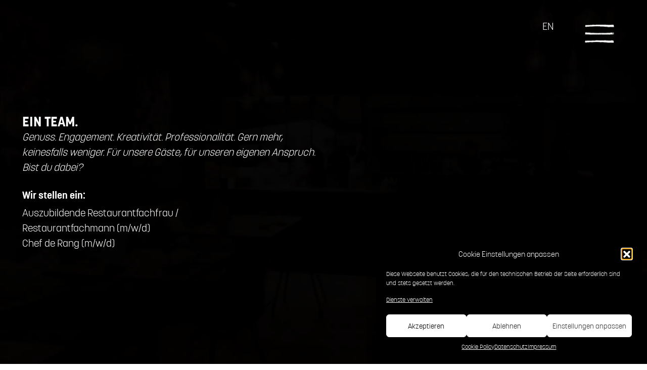

--- FILE ---
content_type: text/html; charset=UTF-8
request_url: https://handwerk-hannover.com/jobs/
body_size: 10467
content:
<!DOCTYPE html>
<html class="no-js " lang="de-DE">
<head>
<meta charset="UTF-8">
<meta name="viewport" content="width=device-width, initial-scale=1.0">
<meta name="author" content="eMotivo GmbH - Ihr Partner für IT, Web und Design - www.emotivo.de, Jesteburg, B&ouml;sel, Deutschland" />
<meta name="copyright" content="eMotivo GmbH - Ihr Partner für IT, Web und Design - www.emotivo.de, Jesteburg, B&ouml;sel, Deutschland" />
<meta name="description" content="Handwerk Hannover - Mal anders, mal bekannt, mal was völlig Neues, aber immer etwas Besonderes. Im Handwerk liegen uns Nachhaltigkeit, Qualität und Offenheit am Herzen.">
<meta name="keywords" content="Handwerk, Hannover, Restaurant, Michelin">
<link rel="profile" href="https://gmpg.org/xfn/11">
<meta name="theme-url" content="https://handwerk-hannover.com/wp-content/themes/handwerk-hannover">
<meta name="admin-url" content="https://handwerk-hannover.com/wp-admin/admin-ajax.php">
<!-- Favicon -->
<link rel="icon" type="image/svg+xml" href="wp-content/themes/handwerk-hannover/favicon/favicon.svg">
<link rel="icon" type="image/png" href="wp-content/themes/handwerk-hannover/favicon/favicon.png">
<title>Handwerk Hannover - Jobs</title>
<meta name='robots' content='max-image-preview:large' />
<!-- <link rel='stylesheet' id='wp-block-library-css' href='https://handwerk-hannover.com/wp-includes/css/dist/block-library/style.min.css?ver=6.6.2' type='text/css' media='all' /> -->
<link rel="stylesheet" type="text/css" href="//handwerk-hannover.com/wp-content/cache/wpfc-minified/lz514i5p/ir16.css" media="all"/>
<style id='classic-theme-styles-inline-css' type='text/css'>
/*! This file is auto-generated */
.wp-block-button__link{color:#fff;background-color:#32373c;border-radius:9999px;box-shadow:none;text-decoration:none;padding:calc(.667em + 2px) calc(1.333em + 2px);font-size:1.125em}.wp-block-file__button{background:#32373c;color:#fff;text-decoration:none}
</style>
<style id='global-styles-inline-css' type='text/css'>
:root{--wp--preset--aspect-ratio--square: 1;--wp--preset--aspect-ratio--4-3: 4/3;--wp--preset--aspect-ratio--3-4: 3/4;--wp--preset--aspect-ratio--3-2: 3/2;--wp--preset--aspect-ratio--2-3: 2/3;--wp--preset--aspect-ratio--16-9: 16/9;--wp--preset--aspect-ratio--9-16: 9/16;--wp--preset--color--black: #000000;--wp--preset--color--cyan-bluish-gray: #abb8c3;--wp--preset--color--white: #ffffff;--wp--preset--color--pale-pink: #f78da7;--wp--preset--color--vivid-red: #cf2e2e;--wp--preset--color--luminous-vivid-orange: #ff6900;--wp--preset--color--luminous-vivid-amber: #fcb900;--wp--preset--color--light-green-cyan: #7bdcb5;--wp--preset--color--vivid-green-cyan: #00d084;--wp--preset--color--pale-cyan-blue: #8ed1fc;--wp--preset--color--vivid-cyan-blue: #0693e3;--wp--preset--color--vivid-purple: #9b51e0;--wp--preset--gradient--vivid-cyan-blue-to-vivid-purple: linear-gradient(135deg,rgba(6,147,227,1) 0%,rgb(155,81,224) 100%);--wp--preset--gradient--light-green-cyan-to-vivid-green-cyan: linear-gradient(135deg,rgb(122,220,180) 0%,rgb(0,208,130) 100%);--wp--preset--gradient--luminous-vivid-amber-to-luminous-vivid-orange: linear-gradient(135deg,rgba(252,185,0,1) 0%,rgba(255,105,0,1) 100%);--wp--preset--gradient--luminous-vivid-orange-to-vivid-red: linear-gradient(135deg,rgba(255,105,0,1) 0%,rgb(207,46,46) 100%);--wp--preset--gradient--very-light-gray-to-cyan-bluish-gray: linear-gradient(135deg,rgb(238,238,238) 0%,rgb(169,184,195) 100%);--wp--preset--gradient--cool-to-warm-spectrum: linear-gradient(135deg,rgb(74,234,220) 0%,rgb(151,120,209) 20%,rgb(207,42,186) 40%,rgb(238,44,130) 60%,rgb(251,105,98) 80%,rgb(254,248,76) 100%);--wp--preset--gradient--blush-light-purple: linear-gradient(135deg,rgb(255,206,236) 0%,rgb(152,150,240) 100%);--wp--preset--gradient--blush-bordeaux: linear-gradient(135deg,rgb(254,205,165) 0%,rgb(254,45,45) 50%,rgb(107,0,62) 100%);--wp--preset--gradient--luminous-dusk: linear-gradient(135deg,rgb(255,203,112) 0%,rgb(199,81,192) 50%,rgb(65,88,208) 100%);--wp--preset--gradient--pale-ocean: linear-gradient(135deg,rgb(255,245,203) 0%,rgb(182,227,212) 50%,rgb(51,167,181) 100%);--wp--preset--gradient--electric-grass: linear-gradient(135deg,rgb(202,248,128) 0%,rgb(113,206,126) 100%);--wp--preset--gradient--midnight: linear-gradient(135deg,rgb(2,3,129) 0%,rgb(40,116,252) 100%);--wp--preset--font-size--small: 13px;--wp--preset--font-size--medium: 20px;--wp--preset--font-size--large: 36px;--wp--preset--font-size--x-large: 42px;--wp--preset--spacing--20: 0.44rem;--wp--preset--spacing--30: 0.67rem;--wp--preset--spacing--40: 1rem;--wp--preset--spacing--50: 1.5rem;--wp--preset--spacing--60: 2.25rem;--wp--preset--spacing--70: 3.38rem;--wp--preset--spacing--80: 5.06rem;--wp--preset--shadow--natural: 6px 6px 9px rgba(0, 0, 0, 0.2);--wp--preset--shadow--deep: 12px 12px 50px rgba(0, 0, 0, 0.4);--wp--preset--shadow--sharp: 6px 6px 0px rgba(0, 0, 0, 0.2);--wp--preset--shadow--outlined: 6px 6px 0px -3px rgba(255, 255, 255, 1), 6px 6px rgba(0, 0, 0, 1);--wp--preset--shadow--crisp: 6px 6px 0px rgba(0, 0, 0, 1);}:where(.is-layout-flex){gap: 0.5em;}:where(.is-layout-grid){gap: 0.5em;}body .is-layout-flex{display: flex;}.is-layout-flex{flex-wrap: wrap;align-items: center;}.is-layout-flex > :is(*, div){margin: 0;}body .is-layout-grid{display: grid;}.is-layout-grid > :is(*, div){margin: 0;}:where(.wp-block-columns.is-layout-flex){gap: 2em;}:where(.wp-block-columns.is-layout-grid){gap: 2em;}:where(.wp-block-post-template.is-layout-flex){gap: 1.25em;}:where(.wp-block-post-template.is-layout-grid){gap: 1.25em;}.has-black-color{color: var(--wp--preset--color--black) !important;}.has-cyan-bluish-gray-color{color: var(--wp--preset--color--cyan-bluish-gray) !important;}.has-white-color{color: var(--wp--preset--color--white) !important;}.has-pale-pink-color{color: var(--wp--preset--color--pale-pink) !important;}.has-vivid-red-color{color: var(--wp--preset--color--vivid-red) !important;}.has-luminous-vivid-orange-color{color: var(--wp--preset--color--luminous-vivid-orange) !important;}.has-luminous-vivid-amber-color{color: var(--wp--preset--color--luminous-vivid-amber) !important;}.has-light-green-cyan-color{color: var(--wp--preset--color--light-green-cyan) !important;}.has-vivid-green-cyan-color{color: var(--wp--preset--color--vivid-green-cyan) !important;}.has-pale-cyan-blue-color{color: var(--wp--preset--color--pale-cyan-blue) !important;}.has-vivid-cyan-blue-color{color: var(--wp--preset--color--vivid-cyan-blue) !important;}.has-vivid-purple-color{color: var(--wp--preset--color--vivid-purple) !important;}.has-black-background-color{background-color: var(--wp--preset--color--black) !important;}.has-cyan-bluish-gray-background-color{background-color: var(--wp--preset--color--cyan-bluish-gray) !important;}.has-white-background-color{background-color: var(--wp--preset--color--white) !important;}.has-pale-pink-background-color{background-color: var(--wp--preset--color--pale-pink) !important;}.has-vivid-red-background-color{background-color: var(--wp--preset--color--vivid-red) !important;}.has-luminous-vivid-orange-background-color{background-color: var(--wp--preset--color--luminous-vivid-orange) !important;}.has-luminous-vivid-amber-background-color{background-color: var(--wp--preset--color--luminous-vivid-amber) !important;}.has-light-green-cyan-background-color{background-color: var(--wp--preset--color--light-green-cyan) !important;}.has-vivid-green-cyan-background-color{background-color: var(--wp--preset--color--vivid-green-cyan) !important;}.has-pale-cyan-blue-background-color{background-color: var(--wp--preset--color--pale-cyan-blue) !important;}.has-vivid-cyan-blue-background-color{background-color: var(--wp--preset--color--vivid-cyan-blue) !important;}.has-vivid-purple-background-color{background-color: var(--wp--preset--color--vivid-purple) !important;}.has-black-border-color{border-color: var(--wp--preset--color--black) !important;}.has-cyan-bluish-gray-border-color{border-color: var(--wp--preset--color--cyan-bluish-gray) !important;}.has-white-border-color{border-color: var(--wp--preset--color--white) !important;}.has-pale-pink-border-color{border-color: var(--wp--preset--color--pale-pink) !important;}.has-vivid-red-border-color{border-color: var(--wp--preset--color--vivid-red) !important;}.has-luminous-vivid-orange-border-color{border-color: var(--wp--preset--color--luminous-vivid-orange) !important;}.has-luminous-vivid-amber-border-color{border-color: var(--wp--preset--color--luminous-vivid-amber) !important;}.has-light-green-cyan-border-color{border-color: var(--wp--preset--color--light-green-cyan) !important;}.has-vivid-green-cyan-border-color{border-color: var(--wp--preset--color--vivid-green-cyan) !important;}.has-pale-cyan-blue-border-color{border-color: var(--wp--preset--color--pale-cyan-blue) !important;}.has-vivid-cyan-blue-border-color{border-color: var(--wp--preset--color--vivid-cyan-blue) !important;}.has-vivid-purple-border-color{border-color: var(--wp--preset--color--vivid-purple) !important;}.has-vivid-cyan-blue-to-vivid-purple-gradient-background{background: var(--wp--preset--gradient--vivid-cyan-blue-to-vivid-purple) !important;}.has-light-green-cyan-to-vivid-green-cyan-gradient-background{background: var(--wp--preset--gradient--light-green-cyan-to-vivid-green-cyan) !important;}.has-luminous-vivid-amber-to-luminous-vivid-orange-gradient-background{background: var(--wp--preset--gradient--luminous-vivid-amber-to-luminous-vivid-orange) !important;}.has-luminous-vivid-orange-to-vivid-red-gradient-background{background: var(--wp--preset--gradient--luminous-vivid-orange-to-vivid-red) !important;}.has-very-light-gray-to-cyan-bluish-gray-gradient-background{background: var(--wp--preset--gradient--very-light-gray-to-cyan-bluish-gray) !important;}.has-cool-to-warm-spectrum-gradient-background{background: var(--wp--preset--gradient--cool-to-warm-spectrum) !important;}.has-blush-light-purple-gradient-background{background: var(--wp--preset--gradient--blush-light-purple) !important;}.has-blush-bordeaux-gradient-background{background: var(--wp--preset--gradient--blush-bordeaux) !important;}.has-luminous-dusk-gradient-background{background: var(--wp--preset--gradient--luminous-dusk) !important;}.has-pale-ocean-gradient-background{background: var(--wp--preset--gradient--pale-ocean) !important;}.has-electric-grass-gradient-background{background: var(--wp--preset--gradient--electric-grass) !important;}.has-midnight-gradient-background{background: var(--wp--preset--gradient--midnight) !important;}.has-small-font-size{font-size: var(--wp--preset--font-size--small) !important;}.has-medium-font-size{font-size: var(--wp--preset--font-size--medium) !important;}.has-large-font-size{font-size: var(--wp--preset--font-size--large) !important;}.has-x-large-font-size{font-size: var(--wp--preset--font-size--x-large) !important;}
:where(.wp-block-post-template.is-layout-flex){gap: 1.25em;}:where(.wp-block-post-template.is-layout-grid){gap: 1.25em;}
:where(.wp-block-columns.is-layout-flex){gap: 2em;}:where(.wp-block-columns.is-layout-grid){gap: 2em;}
:root :where(.wp-block-pullquote){font-size: 1.5em;line-height: 1.6;}
</style>
<!-- <link rel='stylesheet' id='cmplz-general-css' href='https://handwerk-hannover.com/wp-content/plugins/complianz-gdpr/assets/css/cookieblocker.min.css?ver=1717656343' type='text/css' media='all' /> -->
<!-- <link rel='stylesheet' id='main-style-css' href='https://handwerk-hannover.com/wp-content/themes/handwerk-hannover/assets/css/main.min.css?ver=6.6.2' type='text/css' media='all' /> -->
<link rel="stylesheet" type="text/css" href="//handwerk-hannover.com/wp-content/cache/wpfc-minified/frj52r8l/ir16.css" media="all"/>
<link rel="canonical" href="https://handwerk-hannover.com/jobs/" />
<link rel='shortlink' href='https://handwerk-hannover.com/?p=673' />
<style>.cmplz-hidden {
display: none !important;
}</style></head>
<body data-cmplz=2 class="page-template-default page page-id-673">
<section id="header" class="end-0 position-fixed w-100 w-xxl-fit-content">
<!-- Menu -->
<nav class="navbar">
<div class="container-fluid justify-content-end align-items-start">
<span class="h6 me-3 me-md-5">
<div class="menu-sprachumschalter-container"><ul id="menu-sprachumschalter" class="menu-sprachumschalter"><li id="menu-item-465-en" class="lang-item lang-item-15 lang-item-en no-translation lang-item-first menu-item menu-item-type-custom menu-item-object-custom menu-item-465-en"><a href="https://handwerk-hannover.com/en/" hreflang="en-GB" lang="en-GB">EN</a></li>
</ul></div>                </span>
<button class="navbar-toggler burger-menu hover-opacity bg-transparent border-0" type="button" data-bs-toggle="collapse" data-bs-target="#navbarNav" aria-controls="navbarNav" aria-expanded="false" aria-label="Toggle navigation">
<img src="/wp-content/themes/handwerk-hannover/assets/img/icons/handwerk-hannover-icon-burger-menu-white.png" alt="">
</button>
<div class="collapse navbar-collapse d-block top-0 start-0 w-100 h-100" id="navbarNav">
<div class="w-100">
<ul id="menu-menu" class="navbar-nav text-uppercase" itemscope itemtype="http://www.schema.org/SiteNavigationElement"><li  id="menu-item-628" class="menu-item menu-item-type-custom menu-item-object-custom menu-item-628 nav-item"><a itemprop="url" href="https://handwerk-hannover.com#start" class="nav-link"><span itemprop="name">Start</span></a></li>
<li  id="menu-item-84" class="menu-item menu-item-type-custom menu-item-object-custom menu-item-84 nav-item"><a itemprop="url" href="https://handwerk-hannover.com#menu" class="nav-link"><span itemprop="name">Unser Menü</span></a></li>
<li  id="menu-item-208" class="menu-item menu-item-type-custom menu-item-object-custom menu-item-208 nav-item"><a itemprop="url" href="https://handwerk-hannover.com#reservierung" class="nav-link"><span itemprop="name">Reservierung</span></a></li>
<li  id="menu-item-85" class="menu-item menu-item-type-custom menu-item-object-custom menu-item-85 nav-item"><a itemprop="url" href="https://handwerk-hannover.com#events" class="nav-link"><span itemprop="name">Events</span></a></li>
<li  id="menu-item-86" class="menu-item menu-item-type-custom menu-item-object-custom menu-item-86 nav-item"><a itemprop="url" href="https://handwerk-hannover.com#geschenkgutschein" class="nav-link"><span itemprop="name">Geschenkgutschein</span></a></li>
<li  id="menu-item-87" class="menu-item menu-item-type-custom menu-item-object-custom menu-item-87 nav-item"><a itemprop="url" href="https://handwerk-hannover.com#team" class="nav-link"><span itemprop="name">Team</span></a></li>
<li  id="menu-item-735" class="menu-item menu-item-type-post_type menu-item-object-page current-menu-item page_item page-item-673 current_page_item active menu-item-735 nav-item"><a itemprop="url" href="https://handwerk-hannover.comhttps://handwerk-hannover.com/jobs/" class="nav-link" aria-current="page"><span itemprop="name">Jobs</span></a></li>
</ul>                    </div>
</div>
</div>
</nav>
</section>
<section id="main"><main id="site-content" role="main">
<article class="post-673 page type-page status-publish hentry" id="post-673">
<div class="wp-block-group"><div class="wp-block-group__inner-container">
<div class="iframe-video-wrapper bg-black">
<iframe id="header-iframe" name="header-iframe" title="Handwerk Hannover" src="https://player.vimeo.com/video/834341161?dnt=1?autoplay=1&#038;loop=1&#038;autopause=0&#038;background=1" frameborder="0" webkitallowfullscreen mozallowfullscreen allowfullscreen></iframe>
</div>
</div></div>
<div class="wp-block-group section-full-height py-5 position-relative d-grid align-items-center"><div class="wp-block-group__inner-container">
<div class="wp-block-columns">
<div class="wp-block-column container-fluid container-wide">
<div class="wp-block-group row">
<div class="wp-block-group col-11 col-md-6 col-xxl-3">
<h1 class="wp-block-heading h4 text-uppercase fw-bold mb-0">Ein Team.</h1>
<p class="h6 fst-italic lh-base mb-4 pb-1">Genuss. Engagement. Kreativität. Professionalität. Gern mehr, keinesfalls weniger. Für unsere Gäste, für unseren eigenen Anspruch. Bist du dabei?</p>
<p class="h6 fw-bold">Wir stellen ein:</p>
</div>
</div>
<div class="wp-block-group row">
<div class="wp-block-group col-md-6 col-lg-5"><div id="stellenangebote-akkordion" class="accordion accordion-stellenangebote"><div class="accordion-item"><h2 class="accordion-header" id="heading-863"><button class="accordion-button" type="button" data-bs-toggle="collapse" data-bs-target="#collapse-863" aria-expanded="true" aria-controls="collapse-863">Auszubildende Restaurantfachfrau / Restaurantfachmann (m/w/d)</button></h2><div id="collapse-863" class="accordion-collapse collapse" aria-labelledby="heading-863" data-bs-parent="#stellenangebote-akkordion"><div class="accordion-body"><div class="sc-EHOje jWEhHL">
<div class="listing-content-provider-1ew2q66 at-section-text-description " data-genesis-element="BASE" data-at="section-text-description">
<article class="listing-content-provider-1lx1y7n" data-genesis-element="CARD" data-at="rebranded-version">
<div class="listing-content-provider-1w0vlxj" data-genesis-element="CARD_HEADER_CONTAINER">
<div class="listing-content-provider-12jupih" data-genesis-element="MEDIA-BODY">
<div class="listing-content-provider-lgbo0i" data-genesis-element="BASE">
<h4 class="listing-content-provider-1t9vh2w listingHeaderColor" data-genesis-element="TEXT" data-at="section-heading">Deine Aufgaben</h4>
</div>
</div>
</div>
<div class="listing-content-provider-15mhjzh at-section-text-description-content listingContentBrandingColor" data-genesis-element="CARD_CONTENT" data-at="section-text-description-content">
<ul>
<li>Starte deine Ausbildung ab Februar oder August 2024</li>
<li>Wir bieten dir eine spannende Ausbildung in einem der spannendsten fine dining Konzepte in Hannover</li>
<li>Wir bilden dich aus im Restaurant und Veranstaltungsservice</li>
<li>Des Weiteren haben wir Kooperationen, damit du auch in die anderen Bereiche der Ausbildung hineinschnuppern kannst</li>
<li>Zusätzlich erlernst du das Planen, Organisieren und Durchführen von Veranstaltungen</li>
<li>Erlerne den Umgang mit Gästen und werde zum perfekten Gastgeber</li>
<li>Du hast die Chance dich in den Bereich der Weine einzuarbeiten und hast die Möglichkeit dein Wissen auch direkt beim Winzer zu verfestigen</li>
</ul>
</div>
</article>
</div>
</div>
<div class="sc-EHOje jWEhHL">
<div class="listing-content-provider-1ew2q66 at-section-text-profile " data-genesis-element="BASE" data-at="section-text-profile">
<div class="listing-content-provider-1h2vnyv" role="separator" data-genesis-element="BASE" aria-orientation="horizontal" data-at="divider">
<hr class="listing-content-provider-f16a8h" data-genesis-element="BASE" />
</div>
<article class="listing-content-provider-1lx1y7n" data-genesis-element="CARD" data-at="rebranded-version">
<div class="listing-content-provider-1w0vlxj" data-genesis-element="CARD_HEADER_CONTAINER">
<div class="listing-content-provider-12jupih" data-genesis-element="MEDIA-BODY">
<div class="listing-content-provider-lgbo0i" data-genesis-element="BASE">
<h4 class="listing-content-provider-1t9vh2w listingHeaderColor" data-genesis-element="TEXT" data-at="section-heading">Dein Profil</h4>
</div>
</div>
</div>
<div class="listing-content-provider-15mhjzh at-section-text-profile-content listingContentBrandingColor" data-genesis-element="CARD_CONTENT" data-at="section-text-profile-content">
<ul>
<li>Eine abgeschlossene Schulausbildung</li>
<li>Du gehst gerne auf fremden Menschen zu und hast Lust ihnen den perfekten Abend zu bereiten.</li>
<li>Du organisierst gerne und hast Lust dich weiterzuentwickeln</li>
<li>Du hast Freude an der Arbeit im Team</li>
<li>Du sprichst Deutsch und hast erste Erfahrungen in der englischen Sprache</li>
</ul>
</div>
</article>
</div>
</div>
<div class="sc-EHOje jWEhHL">
<div class="listing-content-provider-1ew2q66 at-section-text-weoffer " data-genesis-element="BASE" data-at="section-text-weoffer">
<div class="listing-content-provider-1h2vnyv" role="separator" data-genesis-element="BASE" aria-orientation="horizontal" data-at="divider">
<hr class="listing-content-provider-f16a8h" data-genesis-element="BASE" />
</div>
<article class="listing-content-provider-1lx1y7n" data-genesis-element="CARD" data-at="rebranded-version">
<div class="listing-content-provider-1w0vlxj" data-genesis-element="CARD_HEADER_CONTAINER">
<div class="listing-content-provider-12jupih" data-genesis-element="MEDIA-BODY">
<div class="listing-content-provider-lgbo0i" data-genesis-element="BASE">
<h4 class="listing-content-provider-1t9vh2w listingHeaderColor" data-genesis-element="TEXT" data-at="section-heading">Was erwartet dich</h4>
</div>
</div>
</div>
<div class="listing-content-provider-15mhjzh at-section-text-weoffer-content listingContentBrandingColor" data-genesis-element="CARD_CONTENT" data-at="section-text-weoffer-content">
<ul>
<li>Ein tolles Team, das mit Spaß an der Arbeit ist</li>
<li>Feste Arbeitszeiten</li>
<li>25 Tage Urlaub und zusätzlich 9 freie Sonntage im Jahr</li>
<li>Außergewöhnliche Mitarbeiter Events</li>
</ul>
</div>
</article>
</div>
</div>
<p>Wir freuen uns auf deine Bewerbung an <a href="mailto:info@handwerk-hannover.com" class="hover-opacity">info@handwerk-hannover.com</a>.</p></div></div></div><div class="accordion-item"><h2 class="accordion-header" id="heading-707"><button class="accordion-button" type="button" data-bs-toggle="collapse" data-bs-target="#collapse-707" aria-expanded="true" aria-controls="collapse-707">Chef de Rang (m/w/d)</button></h2><div id="collapse-707" class="accordion-collapse collapse" aria-labelledby="heading-707" data-bs-parent="#stellenangebote-akkordion"><div class="accordion-body"><p>Selbstständiges und innovatives Arbeiten ist genau dein Ding?</p>
<p>Dann bewirb dich jetzt als <strong>Chef de Rang (m/w/d)</strong>.</p>
<p><strong>Wir bieten dir:</strong></p>
<ul>
<li>Eine 5-Tage-Woche mit festen Arbeitszeiten</li>
<li>Service nur am Abend</li>
<li>Eine offene Küche</li>
<li>Spannende Weiterbildungsmöglichkeiten</li>
<li>Faire Bezahlung + Trinkgeld</li>
<li>Ein kreatives Umfeld, in dem eigene Ideen willkommen sind</li>
<li>Ein junges und innovatives Team</li>
<li>Gehobene Küche</li>
<li>Tolle Gäste mit Anspruch an das Besondere</li>
<li>Exklusive Weinkarte und Schulung mit spannenden Weingütern</li>
</ul>
<p><strong>Das solltest du mitbringen:<br />
</strong>Eine abgeschlossene Ausbildung zum Hotelfachmann/-frau oder zum Restaurantfachmann/-frau sowie berufliche Erfahrung.</p>
<p>Wir freuen uns auf deine Bewerbung an <a href="mailto:info@handwerk-hannover.com" class="hover-opacity">info@handwerk-hannover.com</a>.</p></div></div></div></div>
</div>
</div>
</div>
</div>
</div></div>
</article>
</main>
</section>
<!-- Consent Management powered by Complianz | GDPR/CCPA Cookie Consent https://wordpress.org/plugins/complianz-gdpr -->
<div id="cmplz-cookiebanner-container"><div class="cmplz-cookiebanner cmplz-hidden banner-1 bottom-right-view-preferences optin cmplz-bottom-right cmplz-categories-type-view-preferences" aria-modal="true" data-nosnippet="true" role="dialog" aria-live="polite" aria-labelledby="cmplz-header-1-optin" aria-describedby="cmplz-message-1-optin">
<div class="cmplz-header">
<div class="cmplz-logo"></div>
<div class="cmplz-title" id="cmplz-header-1-optin">Cookie Einstellungen anpassen</div>
<div class="cmplz-close" tabindex="0" role="button" aria-label="Dialog schließen">
<svg aria-hidden="true" focusable="false" data-prefix="fas" data-icon="times" class="svg-inline--fa fa-times fa-w-11" role="img" xmlns="http://www.w3.org/2000/svg" viewBox="0 0 352 512"><path fill="currentColor" d="M242.72 256l100.07-100.07c12.28-12.28 12.28-32.19 0-44.48l-22.24-22.24c-12.28-12.28-32.19-12.28-44.48 0L176 189.28 75.93 89.21c-12.28-12.28-32.19-12.28-44.48 0L9.21 111.45c-12.28 12.28-12.28 32.19 0 44.48L109.28 256 9.21 356.07c-12.28 12.28-12.28 32.19 0 44.48l22.24 22.24c12.28 12.28 32.2 12.28 44.48 0L176 322.72l100.07 100.07c12.28 12.28 32.2 12.28 44.48 0l22.24-22.24c12.28-12.28 12.28-32.19 0-44.48L242.72 256z"></path></svg>
</div>
</div>
<div class="cmplz-divider cmplz-divider-header"></div>
<div class="cmplz-body">
<div class="cmplz-message" id="cmplz-message-1-optin">Diese Webseite benutzt Cookies, die für den technischen Betrieb der Seite erforderlich sind und stets gesetzt werden.</div>
<!-- categories start -->
<div class="cmplz-categories">
<details class="cmplz-category cmplz-functional" >
<summary>
<span class="cmplz-category-header">
<span class="cmplz-category-title">Funktionell</span>
<span class='cmplz-always-active'>
<span class="cmplz-banner-checkbox">
<input type="checkbox"
id="cmplz-functional-optin"
data-category="cmplz_functional"
class="cmplz-consent-checkbox cmplz-functional"
size="40"
value="1"/>
<label class="cmplz-label" for="cmplz-functional-optin" tabindex="0"><span class="screen-reader-text">Funktionell</span></label>
</span>
Immer aktiv							</span>
<span class="cmplz-icon cmplz-open">
<svg xmlns="http://www.w3.org/2000/svg" viewBox="0 0 448 512"  height="18" ><path d="M224 416c-8.188 0-16.38-3.125-22.62-9.375l-192-192c-12.5-12.5-12.5-32.75 0-45.25s32.75-12.5 45.25 0L224 338.8l169.4-169.4c12.5-12.5 32.75-12.5 45.25 0s12.5 32.75 0 45.25l-192 192C240.4 412.9 232.2 416 224 416z"/></svg>
</span>
</span>
</summary>
<div class="cmplz-description">
<span class="cmplz-description-functional">Funktionelle Cookies sind zwingend nötig für das einwandfreie Funktionieren der Webseite oder für die Nutzung der angebotenen Inhalte und Dienste von Seiten der Benutzer.</span>
</div>
</details>
<details class="cmplz-category cmplz-preferences" >
<summary>
<span class="cmplz-category-header">
<span class="cmplz-category-title">Preferences</span>
<span class="cmplz-banner-checkbox">
<input type="checkbox"
id="cmplz-preferences-optin"
data-category="cmplz_preferences"
class="cmplz-consent-checkbox cmplz-preferences"
size="40"
value="1"/>
<label class="cmplz-label" for="cmplz-preferences-optin" tabindex="0"><span class="screen-reader-text">Preferences</span></label>
</span>
<span class="cmplz-icon cmplz-open">
<svg xmlns="http://www.w3.org/2000/svg" viewBox="0 0 448 512"  height="18" ><path d="M224 416c-8.188 0-16.38-3.125-22.62-9.375l-192-192c-12.5-12.5-12.5-32.75 0-45.25s32.75-12.5 45.25 0L224 338.8l169.4-169.4c12.5-12.5 32.75-12.5 45.25 0s12.5 32.75 0 45.25l-192 192C240.4 412.9 232.2 416 224 416z"/></svg>
</span>
</span>
</summary>
<div class="cmplz-description">
<span class="cmplz-description-preferences">The technical storage or access is necessary for the legitimate purpose of storing preferences that are not requested by the subscriber or user.</span>
</div>
</details>
<details class="cmplz-category cmplz-statistics" >
<summary>
<span class="cmplz-category-header">
<span class="cmplz-category-title">Statistiken</span>
<span class="cmplz-banner-checkbox">
<input type="checkbox"
id="cmplz-statistics-optin"
data-category="cmplz_statistics"
class="cmplz-consent-checkbox cmplz-statistics"
size="40"
value="1"/>
<label class="cmplz-label" for="cmplz-statistics-optin" tabindex="0"><span class="screen-reader-text">Statistiken</span></label>
</span>
<span class="cmplz-icon cmplz-open">
<svg xmlns="http://www.w3.org/2000/svg" viewBox="0 0 448 512"  height="18" ><path d="M224 416c-8.188 0-16.38-3.125-22.62-9.375l-192-192c-12.5-12.5-12.5-32.75 0-45.25s32.75-12.5 45.25 0L224 338.8l169.4-169.4c12.5-12.5 32.75-12.5 45.25 0s12.5 32.75 0 45.25l-192 192C240.4 412.9 232.2 416 224 416z"/></svg>
</span>
</span>
</summary>
<div class="cmplz-description">
<span class="cmplz-description-statistics">The technical storage or access that is used exclusively for statistical purposes.</span>
<span class="cmplz-description-statistics-anonymous">The technical storage or access that is used exclusively for anonymous statistical purposes. Without a subpoena, voluntary compliance on the part of your Internet Service Provider, or additional records from a third party, information stored or retrieved for this purpose alone cannot usually be used to identify you.</span>
</div>
</details>
<details class="cmplz-category cmplz-marketing" >
<summary>
<span class="cmplz-category-header">
<span class="cmplz-category-title">Marketing</span>
<span class="cmplz-banner-checkbox">
<input type="checkbox"
id="cmplz-marketing-optin"
data-category="cmplz_marketing"
class="cmplz-consent-checkbox cmplz-marketing"
size="40"
value="1"/>
<label class="cmplz-label" for="cmplz-marketing-optin" tabindex="0"><span class="screen-reader-text">Marketing</span></label>
</span>
<span class="cmplz-icon cmplz-open">
<svg xmlns="http://www.w3.org/2000/svg" viewBox="0 0 448 512"  height="18" ><path d="M224 416c-8.188 0-16.38-3.125-22.62-9.375l-192-192c-12.5-12.5-12.5-32.75 0-45.25s32.75-12.5 45.25 0L224 338.8l169.4-169.4c12.5-12.5 32.75-12.5 45.25 0s12.5 32.75 0 45.25l-192 192C240.4 412.9 232.2 416 224 416z"/></svg>
</span>
</span>
</summary>
<div class="cmplz-description">
<span class="cmplz-description-marketing">The technical storage or access is required to create user profiles to send advertising, or to track the user on a website or across several websites for similar marketing purposes.</span>
</div>
</details>
</div><!-- categories end -->
</div>
<div class="cmplz-links cmplz-information">
<a class="cmplz-link cmplz-manage-options cookie-statement" href="#" data-relative_url="#cmplz-manage-consent-container">Optionen verwalten</a>
<a class="cmplz-link cmplz-manage-third-parties cookie-statement" href="#" data-relative_url="#cmplz-cookies-overview">Dienste verwalten</a>
<a class="cmplz-link cmplz-manage-vendors tcf cookie-statement" href="#" data-relative_url="#cmplz-tcf-wrapper">Verwalten von {vendor_count}-Lieferanten</a>
<a class="cmplz-link cmplz-external cmplz-read-more-purposes tcf" target="_blank" rel="noopener noreferrer nofollow" href="https://cookiedatabase.org/tcf/purposes/">Lese mehr über diese Zwecke</a>
</div>
<div class="cmplz-divider cmplz-footer"></div>
<div class="cmplz-buttons">
<button class="cmplz-btn cmplz-accept">Akzeptieren</button>
<button class="cmplz-btn cmplz-deny">Ablehnen</button>
<button class="cmplz-btn cmplz-view-preferences">Einstellungen anpassen</button>
<button class="cmplz-btn cmplz-save-preferences">Einstellungen speichern</button>
<a class="cmplz-btn cmplz-manage-options tcf cookie-statement" href="#" data-relative_url="#cmplz-manage-consent-container">Einstellungen anpassen</a>
</div>
<div class="cmplz-links cmplz-documents">
<a class="cmplz-link cookie-statement" href="#" data-relative_url="">{title}</a>
<a class="cmplz-link privacy-statement" href="#" data-relative_url="">{title}</a>
<a class="cmplz-link impressum" href="#" data-relative_url="">{title}</a>
</div>
</div>
</div>
<div id="cmplz-manage-consent" data-nosnippet="true"><button class="cmplz-btn cmplz-hidden cmplz-manage-consent manage-consent-1">Manage consent</button>
</div><script type="text/javascript" src="https://handwerk-hannover.com/wp-content/themes/handwerk-hannover/assets/js/main.min.js?ver=6.6.2" id="main-script-js"></script>
<script type="text/javascript" id="cmplz-cookiebanner-js-extra">
/* <![CDATA[ */
var complianz = {"prefix":"cmplz_","user_banner_id":"1","set_cookies":[],"block_ajax_content":"","banner_version":"15","version":"7.1.0","store_consent":"","do_not_track_enabled":"","consenttype":"optin","region":"eu","geoip":"","dismiss_timeout":"","disable_cookiebanner":"","soft_cookiewall":"","dismiss_on_scroll":"","cookie_expiry":"365","url":"https:\/\/handwerk-hannover.com\/wp-json\/complianz\/v1\/","locale":"lang=de&locale=de_DE","set_cookies_on_root":"","cookie_domain":"","current_policy_id":"16","cookie_path":"\/","categories":{"statistics":"Statistiken","marketing":"Marketing"},"tcf_active":"","placeholdertext":"<div class=\"cmplz-blocked-content-notice-body\">Klicke auf \"Ich stimme zu\", um {service} zu aktivieren\u00a0<div class=\"cmplz-links\"><a href=\"#\" class=\"cmplz-link cookie-statement\">{title}<\/a><\/div><\/div><button class=\"cmplz-accept-service\">Ich stimme zu<\/button>","css_file":"https:\/\/handwerk-hannover.com\/wp-content\/uploads\/complianz\/css\/banner-{banner_id}-{type}.css?v=15","page_links":{"eu":{"cookie-statement":{"title":"Cookie Policy ","url":"https:\/\/handwerk-hannover.com\/cookie-policy-eu\/"},"privacy-statement":{"title":"Datenschutz","url":"https:\/\/handwerk-hannover.com\/datenschutz\/"},"impressum":{"title":"Impressum","url":"https:\/\/handwerk-hannover.com\/impressum\/"}},"us":{"impressum":{"title":"Impressum","url":"https:\/\/handwerk-hannover.com\/impressum\/"}},"uk":{"impressum":{"title":"Impressum","url":"https:\/\/handwerk-hannover.com\/impressum\/"}},"ca":{"impressum":{"title":"Impressum","url":"https:\/\/handwerk-hannover.com\/impressum\/"}},"au":{"impressum":{"title":"Impressum","url":"https:\/\/handwerk-hannover.com\/impressum\/"}},"za":{"impressum":{"title":"Impressum","url":"https:\/\/handwerk-hannover.com\/impressum\/"}},"br":{"impressum":{"title":"Impressum","url":"https:\/\/handwerk-hannover.com\/impressum\/"}}},"tm_categories":"","forceEnableStats":"","preview":"","clean_cookies":"1","aria_label":"Klicke auf die Schaltfl\u00e4che um den {Service} zu aktivieren"};
/* ]]> */
</script>
<script defer type="text/javascript" src="https://handwerk-hannover.com/wp-content/plugins/complianz-gdpr/cookiebanner/js/complianz.min.js?ver=1717656343" id="cmplz-cookiebanner-js"></script>
<script type="text/javascript">
(function() {
var expirationDate = new Date();
expirationDate.setTime( expirationDate.getTime() + 31536000 * 1000 );
document.cookie = "pll_language=de; expires=" + expirationDate.toUTCString() + "; path=/; secure; SameSite=Lax";
}());
</script>
<div id="footer" class="bg-white py-5">
<div class="container-fluid container-wide">
<div class="row">
<div class="col-md-4 col-xxl-2 mb-4 mb-xl-0">
<a href="https://www.facebook.com/handwerkhannover" target="_blank" class="hover-opacity me-3 me-xxl-5 mb-5">
<img src="/wp-content/themes/handwerk-hannover/assets/img/icons/handwerk-hannover-icon-facebook.svg" width="70" alt="Handwerk Hannover - Facebook">
</a>
<a href="https://www.instagram.com/restauranthandwerk/" target="_blank" class="hover-opacity mb-5">
<img src="/wp-content/themes/handwerk-hannover/assets/img/icons/handwerk-hannover-icon-instagram.svg" width="70" alt="Handwerk Hannover - Instagram">
</a>
<p class="text-dark fs-xs mb-3 mt-5 fw-bold">
Jetzt auch Casual | Breakfast: unser neues Frühstückslokal „Früher Vogel“.				</p>
<a href="https://www.instagram.com/frueher.vogel.hannover/" target="_blank" class="hover-opacity">
<img src="/wp-content/themes/handwerk-hannover/assets/img/icons/handwerk-hannover-icon-instagram.svg" width="70" alt="Früher Vogel Hannover - Instagram">
</a>
</div>
<div class="col-sm-6 col-md-4 col-xxl-7 mb-4 mb-md-0">
<p class="text-dark fs-xs mb-0 fw-bold text-uppercase">
Get in touch and keep updated:
</p>
<p class="text-dark fs-xs mb-0">
<span class="fw-bold">
Restaurant Handwerk
</span>
<br>
Altenbekener Damm 17
<br>
30173 Hannover
<br>
Mail: <a href="mailto:info@handwerk-hannover.com" class="text-dark hover-opacity">
info@handwerk-hannover.com
</a>
<br>
Tel.: <a href="tel:+4951126267588" class="text-dark hover-opacity">
+49 511 26267588
</a>
<hr class="bg-dark my-2" style="width: 220px;">
<!-- Start Script Newsletter -->
<div class="newsletter-popup">
<script id="n2g_script">
function openNewsletterPopup() {
! function(e, t, n, c, r, a, i) {
e.Newsletter2GoTrackingObject = r, e[r] = e[r] || function() {
(e[r].q = e[r].q || []).push(arguments)
}, e[r].l = 1 * new Date, a = t.createElement(n), i = t.getElementsByTagName(n)[0], a.async = 1, a.src = c, i.parentNode.insertBefore(a, i)
}(window, document, "script", "https://static.newsletter2go.com/utils.js", "n2g");
var config = {
"container": {
"type": "div",
"class": "newsletter-popup-content",
"style": ""
},
"row": {
"type": "div",
"class": "newsletter-form-control",
"style": ""
},
"columnLeft": {
"type": "div",
"class": "",
"style": ""
},
"columnRight": {
"type": "div",
"class": "",
"style": ""
},
"label": {
"type": "label",
"class": "",
"style": ""
}
};
n2g('create', 'psh7jlgz-m69pb04z-1i5');
n2g('subscribe:createPopup', config, null);
}
</script>
</div>
<!-- Ende Script Newsletter -->
<p class="newsletter-link fs-xs text-uppercase text-dark w-fit-content fw-bold hover-opacity m-0" onclick="openNewsletterPopup()">Newsletter</p>
</p>
</div>
<div class="col-sm-6 col-md-4 col-xxl-3">
<div class="menu-menu-footer-container"><ul id="menu-menu-footer" class="footer-menu list-style-chevron ps-2 fs-xs text-uppercase fw-bold text-dark" itemscope itemtype="http://www.schema.org/SiteNavigationElement"><li id="menu-item-339" class="menu-item menu-item-type-post_type menu-item-object-page menu-item-339"><a href="https://handwerk-hannover.com/impressum/">Impressum</a></li>
<li id="menu-item-338" class="menu-item menu-item-type-post_type menu-item-object-page menu-item-privacy-policy menu-item-338"><a rel="privacy-policy" href="https://handwerk-hannover.com/datenschutz/">Datenschutz</a></li>
<li id="menu-item-725" class="menu-item menu-item-type-custom menu-item-object-custom current-menu-item menu-item-725"><a href="https://handwerk-hannover.com/jobs/" aria-current="page">Jobs</a></li>
<li id="menu-item-748" class="menu-item menu-item-type-post_type menu-item-object-page menu-item-748"><a href="https://handwerk-hannover.com/cookie-policy-eu/">Cookie Policy (EU)</a></li>
</ul></div>            </div>
</div>
</div>
</div>
</body>
</html><!-- WP Fastest Cache file was created in 0.1808750629425 seconds, on 08-11-24 11:14:29 -->

--- FILE ---
content_type: text/html; charset=UTF-8
request_url: https://player.vimeo.com/video/834341161?dnt=1?autoplay=1&loop=1&autopause=0&background=1
body_size: 6405
content:
<!DOCTYPE html>
<html lang="en">
<head>
  <meta charset="utf-8">
  <meta name="viewport" content="width=device-width,initial-scale=1,user-scalable=yes">
  
  <link rel="canonical" href="https://player.vimeo.com/video/834341161">
  <meta name="googlebot" content="noindex,indexifembedded">
  
  
  <title>Restaurant Handwerk on Vimeo</title>
  <style>
      body, html, .player, .fallback {
          overflow: hidden;
          width: 100%;
          height: 100%;
          margin: 0;
          padding: 0;
      }
      .fallback {
          
              background-color: transparent;
          
      }
      .player.loading { opacity: 0; }
      .fallback iframe {
          position: fixed;
          left: 0;
          top: 0;
          width: 100%;
          height: 100%;
      }
  </style>
  <link rel="modulepreload" href="https://f.vimeocdn.com/p/4.46.25/js/player.module.js" crossorigin="anonymous">
  <link rel="modulepreload" href="https://f.vimeocdn.com/p/4.46.25/js/vendor.module.js" crossorigin="anonymous">
  <link rel="preload" href="https://f.vimeocdn.com/p/4.46.25/css/player.css" as="style">
</head>

<body role="presentation">


<div class="vp-placeholder">
    <style>
        .vp-placeholder,
        .vp-placeholder-thumb,
        .vp-placeholder-thumb::before,
        .vp-placeholder-thumb::after {
            position: absolute;
            top: 0;
            bottom: 0;
            left: 0;
            right: 0;
        }
        .vp-placeholder {
            visibility: hidden;
            width: 100%;
            max-height: 100%;
            height: calc(1080 / 1920 * 100vw);
            max-width: calc(1920 / 1080 * 100vh);
            margin: auto;
        }
        .vp-placeholder-carousel {
            display: none;
            background-color: #000;
            position: absolute;
            left: 0;
            right: 0;
            bottom: -60px;
            height: 60px;
        }
    </style>

    

    

    <div class="vp-placeholder-thumb"></div>
    <div class="vp-placeholder-carousel"></div>
    <script>function placeholderInit(t,h,d,s,n,o){var i=t.querySelector(".vp-placeholder"),v=t.querySelector(".vp-placeholder-thumb");if(h){var p=function(){try{return window.self!==window.top}catch(a){return!0}}(),w=200,y=415,r=60;if(!p&&window.innerWidth>=w&&window.innerWidth<y){i.style.bottom=r+"px",i.style.maxHeight="calc(100vh - "+r+"px)",i.style.maxWidth="calc("+n+" / "+o+" * (100vh - "+r+"px))";var f=t.querySelector(".vp-placeholder-carousel");f.style.display="block"}}if(d){var e=new Image;e.onload=function(){var a=n/o,c=e.width/e.height;if(c<=.95*a||c>=1.05*a){var l=i.getBoundingClientRect(),g=l.right-l.left,b=l.bottom-l.top,m=window.innerWidth/g*100,x=window.innerHeight/b*100;v.style.height="calc("+e.height+" / "+e.width+" * "+m+"vw)",v.style.maxWidth="calc("+e.width+" / "+e.height+" * "+x+"vh)"}i.style.visibility="visible"},e.src=s}else i.style.visibility="visible"}
</script>
    <script>placeholderInit(document,  false ,  false , "https://i.vimeocdn.com/video/1681168614-c9fe3b34c66b6198f51b485e044178f00fbba0c938be543723679dff93c7d55b-d?mw=80\u0026q=85",  1920 ,  1080 );</script>
</div>

<div id="player" class="player"></div>
<script>window.playerConfig = {"cdn_url":"https://f.vimeocdn.com","vimeo_api_url":"api.vimeo.com","request":{"files":{"dash":{"cdns":{"akfire_interconnect_quic":{"avc_url":"https://vod-adaptive-ak.vimeocdn.com/exp=1769357610~acl=%2F8d438623-6aa1-4610-96ee-943a69d5368d%2Fpsid%3D75f6456d418a26ab7c9b1ed114654b86347937b54f92167a7efb3e523dbcb176%2F%2A~hmac=4bca066c2185d476822654d457ce3041a9b73f145f459401ca0e346c2afa8094/8d438623-6aa1-4610-96ee-943a69d5368d/psid=75f6456d418a26ab7c9b1ed114654b86347937b54f92167a7efb3e523dbcb176/v2/playlist/av/primary/prot/cXNyPTE/playlist.json?omit=av1-hevc\u0026pathsig=8c953e4f~ccrvXmMp2FdGMpy-0LgDSRJaPch6R4ROjOJ1QHaKug4\u0026qsr=1\u0026r=dXM%3D\u0026rh=2IwOui","origin":"gcs","url":"https://vod-adaptive-ak.vimeocdn.com/exp=1769357610~acl=%2F8d438623-6aa1-4610-96ee-943a69d5368d%2Fpsid%3D75f6456d418a26ab7c9b1ed114654b86347937b54f92167a7efb3e523dbcb176%2F%2A~hmac=4bca066c2185d476822654d457ce3041a9b73f145f459401ca0e346c2afa8094/8d438623-6aa1-4610-96ee-943a69d5368d/psid=75f6456d418a26ab7c9b1ed114654b86347937b54f92167a7efb3e523dbcb176/v2/playlist/av/primary/prot/cXNyPTE/playlist.json?pathsig=8c953e4f~ccrvXmMp2FdGMpy-0LgDSRJaPch6R4ROjOJ1QHaKug4\u0026qsr=1\u0026r=dXM%3D\u0026rh=2IwOui"},"fastly_skyfire":{"avc_url":"https://skyfire.vimeocdn.com/1769357610-0xb7f26cdf1f7b898f1321b8f7f312d8763dce8d5b/8d438623-6aa1-4610-96ee-943a69d5368d/psid=75f6456d418a26ab7c9b1ed114654b86347937b54f92167a7efb3e523dbcb176/v2/playlist/av/primary/prot/cXNyPTE/playlist.json?omit=av1-hevc\u0026pathsig=8c953e4f~ccrvXmMp2FdGMpy-0LgDSRJaPch6R4ROjOJ1QHaKug4\u0026qsr=1\u0026r=dXM%3D\u0026rh=2IwOui","origin":"gcs","url":"https://skyfire.vimeocdn.com/1769357610-0xb7f26cdf1f7b898f1321b8f7f312d8763dce8d5b/8d438623-6aa1-4610-96ee-943a69d5368d/psid=75f6456d418a26ab7c9b1ed114654b86347937b54f92167a7efb3e523dbcb176/v2/playlist/av/primary/prot/cXNyPTE/playlist.json?pathsig=8c953e4f~ccrvXmMp2FdGMpy-0LgDSRJaPch6R4ROjOJ1QHaKug4\u0026qsr=1\u0026r=dXM%3D\u0026rh=2IwOui"}},"default_cdn":"akfire_interconnect_quic","separate_av":true,"streams":[{"profile":"c3347cdf-6c91-4ab3-8d56-737128e7a65f","id":"b410af9a-6259-4fd5-9f99-b8ada795a5ca","fps":25,"quality":"360p"},{"profile":"f9e4a5d7-8043-4af3-b231-641ca735a130","id":"ebb7452e-f27d-4bd2-927c-f6b5d95af72d","fps":25,"quality":"540p"},{"profile":"5ff7441f-4973-4241-8c2e-976ef4a572b0","id":"2f20aa02-cb83-4def-be2d-0b1fbfa2a70b","fps":25,"quality":"1080p"},{"profile":"f3f6f5f0-2e6b-4e90-994e-842d1feeabc0","id":"30246288-ed15-4110-9af9-8984b2ee5ac9","fps":25,"quality":"720p"},{"profile":"d0b41bac-2bf2-4310-8113-df764d486192","id":"80460be3-cf67-43a1-984a-72723148e23c","fps":25,"quality":"240p"}],"streams_avc":[{"profile":"c3347cdf-6c91-4ab3-8d56-737128e7a65f","id":"b410af9a-6259-4fd5-9f99-b8ada795a5ca","fps":25,"quality":"360p"},{"profile":"f9e4a5d7-8043-4af3-b231-641ca735a130","id":"ebb7452e-f27d-4bd2-927c-f6b5d95af72d","fps":25,"quality":"540p"},{"profile":"5ff7441f-4973-4241-8c2e-976ef4a572b0","id":"2f20aa02-cb83-4def-be2d-0b1fbfa2a70b","fps":25,"quality":"1080p"},{"profile":"f3f6f5f0-2e6b-4e90-994e-842d1feeabc0","id":"30246288-ed15-4110-9af9-8984b2ee5ac9","fps":25,"quality":"720p"},{"profile":"d0b41bac-2bf2-4310-8113-df764d486192","id":"80460be3-cf67-43a1-984a-72723148e23c","fps":25,"quality":"240p"}]},"hls":{"cdns":{"akfire_interconnect_quic":{"avc_url":"https://vod-adaptive-ak.vimeocdn.com/exp=1769357610~acl=%2F8d438623-6aa1-4610-96ee-943a69d5368d%2Fpsid%3D75f6456d418a26ab7c9b1ed114654b86347937b54f92167a7efb3e523dbcb176%2F%2A~hmac=4bca066c2185d476822654d457ce3041a9b73f145f459401ca0e346c2afa8094/8d438623-6aa1-4610-96ee-943a69d5368d/psid=75f6456d418a26ab7c9b1ed114654b86347937b54f92167a7efb3e523dbcb176/v2/playlist/av/primary/prot/cXNyPTE/playlist.m3u8?omit=av1-hevc-opus\u0026pathsig=8c953e4f~C641R-eMV7XFOjfT8DA1z9LX_LUfvkdmgCazylbEH1s\u0026qsr=1\u0026r=dXM%3D\u0026rh=2IwOui\u0026sf=fmp4","origin":"gcs","url":"https://vod-adaptive-ak.vimeocdn.com/exp=1769357610~acl=%2F8d438623-6aa1-4610-96ee-943a69d5368d%2Fpsid%3D75f6456d418a26ab7c9b1ed114654b86347937b54f92167a7efb3e523dbcb176%2F%2A~hmac=4bca066c2185d476822654d457ce3041a9b73f145f459401ca0e346c2afa8094/8d438623-6aa1-4610-96ee-943a69d5368d/psid=75f6456d418a26ab7c9b1ed114654b86347937b54f92167a7efb3e523dbcb176/v2/playlist/av/primary/prot/cXNyPTE/playlist.m3u8?omit=opus\u0026pathsig=8c953e4f~C641R-eMV7XFOjfT8DA1z9LX_LUfvkdmgCazylbEH1s\u0026qsr=1\u0026r=dXM%3D\u0026rh=2IwOui\u0026sf=fmp4"},"fastly_skyfire":{"avc_url":"https://skyfire.vimeocdn.com/1769357610-0xb7f26cdf1f7b898f1321b8f7f312d8763dce8d5b/8d438623-6aa1-4610-96ee-943a69d5368d/psid=75f6456d418a26ab7c9b1ed114654b86347937b54f92167a7efb3e523dbcb176/v2/playlist/av/primary/prot/cXNyPTE/playlist.m3u8?omit=av1-hevc-opus\u0026pathsig=8c953e4f~C641R-eMV7XFOjfT8DA1z9LX_LUfvkdmgCazylbEH1s\u0026qsr=1\u0026r=dXM%3D\u0026rh=2IwOui\u0026sf=fmp4","origin":"gcs","url":"https://skyfire.vimeocdn.com/1769357610-0xb7f26cdf1f7b898f1321b8f7f312d8763dce8d5b/8d438623-6aa1-4610-96ee-943a69d5368d/psid=75f6456d418a26ab7c9b1ed114654b86347937b54f92167a7efb3e523dbcb176/v2/playlist/av/primary/prot/cXNyPTE/playlist.m3u8?omit=opus\u0026pathsig=8c953e4f~C641R-eMV7XFOjfT8DA1z9LX_LUfvkdmgCazylbEH1s\u0026qsr=1\u0026r=dXM%3D\u0026rh=2IwOui\u0026sf=fmp4"}},"default_cdn":"akfire_interconnect_quic","separate_av":true}},"file_codecs":{"av1":[],"avc":["b410af9a-6259-4fd5-9f99-b8ada795a5ca","ebb7452e-f27d-4bd2-927c-f6b5d95af72d","2f20aa02-cb83-4def-be2d-0b1fbfa2a70b","30246288-ed15-4110-9af9-8984b2ee5ac9","80460be3-cf67-43a1-984a-72723148e23c"],"hevc":{"dvh1":[],"hdr":[],"sdr":[]}},"lang":"en","referrer":"https://handwerk-hannover.com/jobs/","cookie_domain":".vimeo.com","signature":"6dc43aa7e7714444161f988fce796457","timestamp":1769354010,"expires":3600,"thumb_preview":{"url":"https://videoapi-sprites.vimeocdn.com/video-sprites/image/7136c41f-3ee6-4dc5-8cc9-b8f0d529ac53.0.jpeg?ClientID=sulu\u0026Expires=1769356874\u0026Signature=0c4edc49be419bc49f7830adc0d5f7e51420b06f","height":2640,"width":4686,"frame_height":240,"frame_width":426,"columns":11,"frames":120},"currency":"USD","session":"a06b31090e1b1ce2dd31e373c462f4a05699a4fd1769354010","cookie":{"volume":1,"quality":null,"hd":0,"captions":null,"transcript":null,"captions_styles":{"color":null,"fontSize":null,"fontFamily":null,"fontOpacity":null,"bgOpacity":null,"windowColor":null,"windowOpacity":null,"bgColor":null,"edgeStyle":null},"audio_language":null,"audio_kind":null,"qoe_survey_vote":0},"build":{"backend":"31e9776","js":"4.46.25"},"urls":{"js":"https://f.vimeocdn.com/p/4.46.25/js/player.js","js_base":"https://f.vimeocdn.com/p/4.46.25/js","js_module":"https://f.vimeocdn.com/p/4.46.25/js/player.module.js","js_vendor_module":"https://f.vimeocdn.com/p/4.46.25/js/vendor.module.js","locales_js":{"de-DE":"https://f.vimeocdn.com/p/4.46.25/js/player.de-DE.js","en":"https://f.vimeocdn.com/p/4.46.25/js/player.js","es":"https://f.vimeocdn.com/p/4.46.25/js/player.es.js","fr-FR":"https://f.vimeocdn.com/p/4.46.25/js/player.fr-FR.js","ja-JP":"https://f.vimeocdn.com/p/4.46.25/js/player.ja-JP.js","ko-KR":"https://f.vimeocdn.com/p/4.46.25/js/player.ko-KR.js","pt-BR":"https://f.vimeocdn.com/p/4.46.25/js/player.pt-BR.js","zh-CN":"https://f.vimeocdn.com/p/4.46.25/js/player.zh-CN.js"},"ambisonics_js":"https://f.vimeocdn.com/p/external/ambisonics.min.js","barebone_js":"https://f.vimeocdn.com/p/4.46.25/js/barebone.js","chromeless_js":"https://f.vimeocdn.com/p/4.46.25/js/chromeless.js","three_js":"https://f.vimeocdn.com/p/external/three.rvimeo.min.js","vuid_js":"https://f.vimeocdn.com/js_opt/modules/utils/vuid.min.js","hive_sdk":"https://f.vimeocdn.com/p/external/hive-sdk.js","hive_interceptor":"https://f.vimeocdn.com/p/external/hive-interceptor.js","proxy":"https://player.vimeo.com/static/proxy.html","css":"https://f.vimeocdn.com/p/4.46.25/css/player.css","chromeless_css":"https://f.vimeocdn.com/p/4.46.25/css/chromeless.css","fresnel":"https://arclight.vimeo.com/add/player-stats","player_telemetry_url":"https://arclight.vimeo.com/player-events","telemetry_base":"https://lensflare.vimeo.com"},"flags":{"plays":1,"dnt":0,"autohide_controls":0,"preload_video":"metadata_on_hover","qoe_survey_forced":0,"ai_widget":0,"ecdn_delta_updates":0,"disable_mms":0,"check_clip_skipping_forward":0},"country":"US","client":{"ip":"3.137.140.255"},"ab_tests":{"cross_origin_texttracks":{"group":"variant","track":false,"data":null}},"atid":"1382845344.1769354010","ai_widget_signature":"d7b6165313e332b0cf12367bed5d64d8828962dbee890328cf1bdd6e5cbe8077_1769357610","config_refresh_url":"https://player.vimeo.com/video/834341161/config/request?atid=1382845344.1769354010\u0026expires=3600\u0026referrer=https%3A%2F%2Fhandwerk-hannover.com%2Fjobs%2F\u0026session=a06b31090e1b1ce2dd31e373c462f4a05699a4fd1769354010\u0026signature=6dc43aa7e7714444161f988fce796457\u0026time=1769354010\u0026v=1"},"player_url":"player.vimeo.com","video":{"id":834341161,"title":"Restaurant Handwerk","width":1920,"height":1080,"duration":31,"url":"","share_url":"https://vimeo.com/834341161","embed_code":"\u003ciframe title=\"vimeo-player\" src=\"https://player.vimeo.com/video/834341161?h=96f35d491d\" width=\"640\" height=\"360\" frameborder=\"0\" referrerpolicy=\"strict-origin-when-cross-origin\" allow=\"autoplay; fullscreen; picture-in-picture; clipboard-write; encrypted-media; web-share\"   allowfullscreen\u003e\u003c/iframe\u003e","default_to_hd":0,"privacy":"disable","embed_permission":"whitelist","thumbnail_url":"https://i.vimeocdn.com/video/1681168614-c9fe3b34c66b6198f51b485e044178f00fbba0c938be543723679dff93c7d55b-d","owner":{"id":18788620,"name":"eMotivo GmbH","img":"https://i.vimeocdn.com/portrait/defaults-blue_60x60?region=us","img_2x":"https://i.vimeocdn.com/portrait/defaults-blue_60x60?region=us","url":"https://vimeo.com/user18788620","account_type":"pro"},"spatial":0,"live_event":null,"version":{"current":null,"available":[{"id":563200224,"file_id":3618129535,"is_current":true}]},"unlisted_hash":null,"rating":{"id":6},"fps":25,"bypass_token":"eyJ0eXAiOiJKV1QiLCJhbGciOiJIUzI1NiJ9.eyJjbGlwX2lkIjo4MzQzNDExNjEsImV4cCI6MTc2OTM1NzY0MH0.7MprZYJwMYKonYmGx3el6qHZ-C3_7tbHj8ZKm9YujQY","channel_layout":"stereo","ai":0,"locale":""},"user":{"id":0,"team_id":0,"team_origin_user_id":0,"account_type":"none","liked":0,"watch_later":0,"owner":0,"mod":0,"logged_in":0,"private_mode_enabled":0,"vimeo_api_client_token":"eyJhbGciOiJIUzI1NiIsInR5cCI6IkpXVCJ9.eyJzZXNzaW9uX2lkIjoiYTA2YjMxMDkwZTFiMWNlMmRkMzFlMzczYzQ2MmY0YTA1Njk5YTRmZDE3NjkzNTQwMTAiLCJleHAiOjE3NjkzNTc2MTAsImFwcF9pZCI6MTE4MzU5LCJzY29wZXMiOiJwdWJsaWMgc3RhdHMifQ.srOqfDOXtmsqxa0LP0cQCSkUcKXtqnCl9Sxjoojfh54"},"view":1,"vimeo_url":"vimeo.com","embed":{"audio_track":"","autoplay":1,"autopause":0,"dnt":0,"editor":0,"keyboard":1,"log_plays":1,"loop":1,"muted":1,"on_site":0,"texttrack":"","transparent":1,"outro":"beginning","playsinline":1,"quality":null,"player_id":"","api":null,"app_id":"","color":"000000","color_one":"000000","color_two":"000000","color_three":"ffffff","color_four":"000000","context":"embed.main","settings":{"auto_pip":1,"badge":0,"byline":0,"collections":0,"color":0,"force_color_one":0,"force_color_two":0,"force_color_three":0,"force_color_four":0,"embed":0,"fullscreen":0,"like":0,"logo":0,"playbar":0,"portrait":0,"pip":1,"share":0,"spatial_compass":0,"spatial_label":0,"speed":0,"title":0,"volume":0,"background":1,"watch_later":0,"watch_full_video":1,"controls":0,"airplay":0,"audio_tracks":0,"chapters":0,"chromecast":0,"cc":0,"transcript":0,"quality":0,"play_button_position":0,"ask_ai":0,"skipping_forward":1,"debug_payload_collection_policy":"default"},"create_interactive":{"has_create_interactive":false,"viddata_url":""},"min_quality":null,"max_quality":null,"initial_quality":null,"prefer_mms":1}}</script>
<script>const fullscreenSupported="exitFullscreen"in document||"webkitExitFullscreen"in document||"webkitCancelFullScreen"in document||"mozCancelFullScreen"in document||"msExitFullscreen"in document||"webkitEnterFullScreen"in document.createElement("video");var isIE=checkIE(window.navigator.userAgent),incompatibleBrowser=!fullscreenSupported||isIE;window.noModuleLoading=!1,window.dynamicImportSupported=!1,window.cssLayersSupported=typeof CSSLayerBlockRule<"u",window.isInIFrame=function(){try{return window.self!==window.top}catch(e){return!0}}(),!window.isInIFrame&&/twitter/i.test(navigator.userAgent)&&window.playerConfig.video.url&&(window.location=window.playerConfig.video.url),window.playerConfig.request.lang&&document.documentElement.setAttribute("lang",window.playerConfig.request.lang),window.loadScript=function(e){var n=document.getElementsByTagName("script")[0];n&&n.parentNode?n.parentNode.insertBefore(e,n):document.head.appendChild(e)},window.loadVUID=function(){if(!window.playerConfig.request.flags.dnt&&!window.playerConfig.embed.dnt){window._vuid=[["pid",window.playerConfig.request.session]];var e=document.createElement("script");e.async=!0,e.src=window.playerConfig.request.urls.vuid_js,window.loadScript(e)}},window.loadCSS=function(e,n){var i={cssDone:!1,startTime:new Date().getTime(),link:e.createElement("link")};return i.link.rel="stylesheet",i.link.href=n,e.getElementsByTagName("head")[0].appendChild(i.link),i.link.onload=function(){i.cssDone=!0},i},window.loadLegacyJS=function(e,n){if(incompatibleBrowser){var i=e.querySelector(".vp-placeholder");i&&i.parentNode&&i.parentNode.removeChild(i);let a=`/video/${window.playerConfig.video.id}/fallback`;window.playerConfig.request.referrer&&(a+=`?referrer=${window.playerConfig.request.referrer}`),n.innerHTML=`<div class="fallback"><iframe title="unsupported message" src="${a}" frameborder="0"></iframe></div>`}else{n.className="player loading";var t=window.loadCSS(e,window.playerConfig.request.urls.css),r=e.createElement("script"),o=!1;r.src=window.playerConfig.request.urls.js,window.loadScript(r),r["onreadystatechange"in r?"onreadystatechange":"onload"]=function(){!o&&(!this.readyState||this.readyState==="loaded"||this.readyState==="complete")&&(o=!0,playerObject=new VimeoPlayer(n,window.playerConfig,t.cssDone||{link:t.link,startTime:t.startTime}))},window.loadVUID()}};function checkIE(e){e=e&&e.toLowerCase?e.toLowerCase():"";function n(r){return r=r.toLowerCase(),new RegExp(r).test(e);return browserRegEx}var i=n("msie")?parseFloat(e.replace(/^.*msie (\d+).*$/,"$1")):!1,t=n("trident")?parseFloat(e.replace(/^.*trident\/(\d+)\.(\d+).*$/,"$1.$2"))+4:!1;return i||t}
</script>
<script nomodule>
  window.noModuleLoading = true;
  var playerEl = document.getElementById('player');
  window.loadLegacyJS(document, playerEl);
</script>
<script type="module">try{import("").catch(()=>{})}catch(t){}window.dynamicImportSupported=!0;
</script>
<script type="module">if(!window.dynamicImportSupported||!window.cssLayersSupported){if(!window.noModuleLoading){window.noModuleLoading=!0;var playerEl=document.getElementById("player");window.loadLegacyJS(document,playerEl)}var moduleScriptLoader=document.getElementById("js-module-block");moduleScriptLoader&&moduleScriptLoader.parentElement.removeChild(moduleScriptLoader)}
</script>
<script type="module" id="js-module-block">if(!window.noModuleLoading&&window.dynamicImportSupported&&window.cssLayersSupported){const n=document.getElementById("player"),e=window.loadCSS(document,window.playerConfig.request.urls.css);import(window.playerConfig.request.urls.js_module).then(function(o){new o.VimeoPlayer(n,window.playerConfig,e.cssDone||{link:e.link,startTime:e.startTime}),window.loadVUID()}).catch(function(o){throw/TypeError:[A-z ]+import[A-z ]+module/gi.test(o)&&window.loadLegacyJS(document,n),o})}
</script>

<script type="application/ld+json">{"embedUrl":"https://player.vimeo.com/video/834341161?h=96f35d491d","thumbnailUrl":"https://i.vimeocdn.com/video/1681168614-c9fe3b34c66b6198f51b485e044178f00fbba0c938be543723679dff93c7d55b-d?f=webp","name":"Restaurant Handwerk","description":"Aromen neu erleben. Ungezwungener Genuss, auf das Wesentliche konzentriert.\nInnovative Ideen, nachhaltige Zutaten. Eine offene Küche – Fine Dining für alle Sinne.","duration":"PT31S","uploadDate":"2023-06-08T05:14:30-04:00","@context":"https://schema.org/","@type":"VideoObject"}</script>

</body>
</html>


--- FILE ---
content_type: image/svg+xml
request_url: https://handwerk-hannover.com/wp-content/themes/handwerk-hannover/assets/img/icons/handwerk-hannover-icon-facebook.svg
body_size: 421
content:
<?xml version="1.0" encoding="utf-8"?>
<!-- Generator: Adobe Illustrator 27.4.0, SVG Export Plug-In . SVG Version: 6.00 Build 0)  -->
<svg version="1.1" id="Ebene_2" xmlns="http://www.w3.org/2000/svg" xmlns:xlink="http://www.w3.org/1999/xlink" x="0px" y="0px"
	 viewBox="0 0 682.7 682.7" style="enable-background:new 0 0 682.7 682.7;" xml:space="preserve">
<style type="text/css">
	.st0{fill:#1A171B;}
	.st1{fill:#FFFFFF;}
</style>
<path class="st0" d="M341.3,682.7L341.3,682.7C152.8,682.7,0,529.8,0,341.3S152.8,0,341.3,0s341.3,152.8,341.3,341.3
	S529.8,682.7,341.3,682.7"/>
<path class="st1" d="M374.8,381.9v208.3H279V381.9h-79.5v-84.4H279v-30.8c0-114.1,47.6-174.1,148.5-174.1c30.9,0,38.6,4.9,55.6,9
	v83.6c-19-3.4-24.4-5.1-44.1-5.1c-23.4,0-35.8,6.5-47.2,19.6c-11.4,13.1-17.1,35.8-17.1,68v29.8h108.4l-29.1,84.4H374.8z"/>
</svg>


--- FILE ---
content_type: image/svg+xml
request_url: https://handwerk-hannover.com/wp-content/themes/handwerk-hannover/assets/img/icons/handwerk-hannover-icon-instagram.svg
body_size: 627
content:
<?xml version="1.0" encoding="utf-8"?>
<!-- Generator: Adobe Illustrator 27.4.0, SVG Export Plug-In . SVG Version: 6.00 Build 0)  -->
<svg version="1.1" id="Ebene_2" xmlns="http://www.w3.org/2000/svg" xmlns:xlink="http://www.w3.org/1999/xlink" x="0px" y="0px"
	 viewBox="0 0 714.4 714.4" style="enable-background:new 0 0 714.4 714.4;" xml:space="preserve">
<style type="text/css">
	.st0{fill:#1A171B;}
	.st1{fill:#FFFFFF;}
</style>
<path class="st0" d="M357.2,714.4L357.2,714.4C159.9,714.4,0,554.5,0,357.2S159.9,0,357.2,0c197.3,0,357.2,159.9,357.2,357.2
	S554.5,714.4,357.2,714.4"/>
<path class="st1" d="M201.1,148.4c-29.1,0-52.7,23.6-52.7,52.7v312.2c0,29.1,23.6,52.7,52.7,52.7h312.2c29.1,0,52.7-23.7,52.7-52.7
	V201.1c0-29.1-23.7-52.7-52.7-52.7H201.1z M513.3,591.7H201.1c-43.2,0-78.4-35.2-78.4-78.4V201.1c0-43.2,35.2-78.4,78.4-78.4h312.2
	c43.2,0,78.4,35.2,78.4,78.4v312.2C591.7,556.5,556.5,591.7,513.3,591.7"/>
<path class="st1" d="M357.2,262.5c-52.2,0-94.7,42.5-94.7,94.7s42.5,94.7,94.7,94.7c52.2,0,94.7-42.5,94.7-94.7
	S409.4,262.5,357.2,262.5 M357.2,477.5c-32.1,0-62.4-12.5-85.1-35.2c-22.7-22.7-35.2-53-35.2-85.1s12.5-62.3,35.2-85.1
	c22.7-22.7,53-35.2,85.1-35.2c32.1,0,62.4,12.5,85.1,35.2c22.7,22.7,35.2,53,35.2,85.1s-12.5,62.4-35.2,85.1
	C419.6,465,389.3,477.5,357.2,477.5"/>
<path class="st1" d="M529.6,187.9c0,12.8-10.3,23.1-23.1,23.1c-12.8,0-23.1-10.3-23.1-23.1c0-12.8,10.3-23.1,23.1-23.1
	C519.3,164.8,529.6,175.1,529.6,187.9"/>
</svg>
